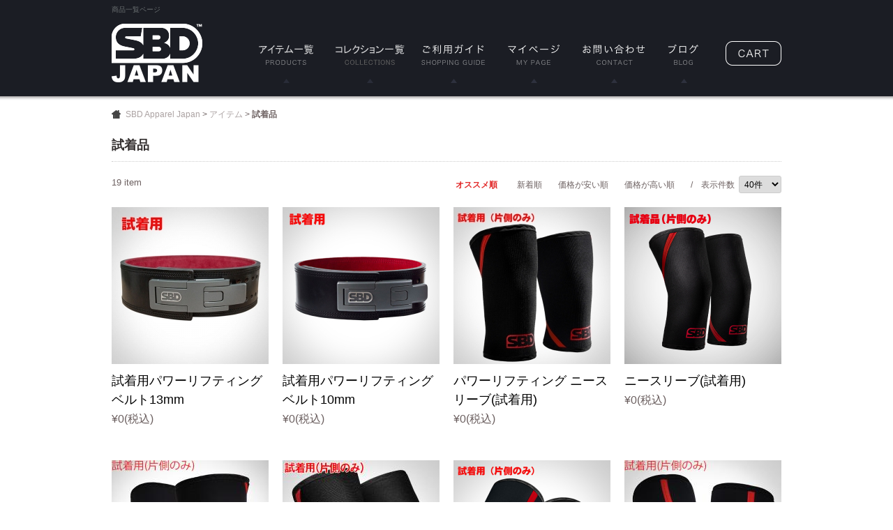

--- FILE ---
content_type: text/html; charset=UTF-8
request_url: https://www.sbdapparel.jp/products/list.php?category_id=30
body_size: 8774
content:
<!DOCTYPE html PUBLIC "-//W3C//DTD XHTML 1.0 Transitional//EN" "http://www.w3.org/TR/xhtml1/DTD/xhtml1-transitional.dtd">

<html xmlns="http://www.w3.org/1999/xhtml" lang="ja" xml:lang="ja" class="LC_Page_Products_List">
<head>
<meta name="robots" content="index,follow" />
<meta http-equiv="Content-Type" content="text/html; charset=UTF-8" />
<meta http-equiv="Content-Script-Type" content="text/javascript" />
<meta http-equiv="Content-Style-Type" content="text/css" />
<meta http-equiv="X-UA-Compatible" content="IE=Edge" />
<title>アイテム | 試着品 | SBD Apparel Japan</title>
<meta name="description" content="ニースリーブ、エルボースリーブ、リストラップ、シングレット、パワーベルト、ニーラップなどあります。" />
<meta name="keywords" content="ニースリーブ,エルボースリーブ,リストラップ,シングレット,ニーラップ,パワーベルト,パワーリフティングベルト,パワーリフティングニースリーブ,ウェイトリフティングニースリーブ,Tシャツ,デッドリフトソックス,スポーツソックス,トレーナーソックス,ビーニー," />
<meta name="facebook-domain-verification" content="e4d04c48d77ji4v4e17raj84cnvt5l" />
<meta property="og:title" content="アイテム | 試着品" />
<meta property="og:site_name" content="SBD Apparel Japan" />
<meta property="og:url" content="https://www.sbdapparel.jp/products/list.php?category_id=30" />
<meta property="og:description" content="ニースリーブ、エルボースリーブ、リストラップ、シングレット、パワーベルト、ニーラップなどあります。" />
<meta property="og:type" content="product" />
<meta property="og:image" content="https://www.sbdapparel.jp/user_data/packages/default/img/common/logo.png" />
<link rel="canonical" href="/products/list.php?category_id=30&pageno=1" />
<link rel="stylesheet" href="/user_data/packages/default/css/all.css" type="text/css" media="all" />
<link rel="stylesheet" href="/user_data/packages/default/css/add.css" type="text/css" media="all" />
<link rel="alternate" type="application/rss+xml" title="RSS" href="https://www.sbdapparel.jp/rss/" />
<link rel="shortcut icon" href="/user_data/packages/default/img/common/favicon.ico" />
<link rel="icon" type="image/vnd.microsoft.icon" href="/user_data/packages/default/img/common/favicon.ico" />
<script type="text/javascript" src="/js/css.js"></script>
<script type="text/javascript" src="/js/navi.js"></script>
<script type="text/javascript" src="/js/win_op.js"></script>
<script type="text/javascript" src="/js/site.js"></script>
<script type="text/javascript" src="/js/jquery.min.js"></script>
<script type="text/javascript" src="/js/subnavi.js"></script>
<script type="text/javascript">//<![CDATA[
var productsClassCategories = {"139":{"__unselected":{"__unselected":{"name":"\u9078\u629e\u3057\u3066\u304f\u3060\u3055\u3044","product_class_id":"5121","product_type":"1"}},"98":{"#":{"classcategory_id2":"","name":"\u9078\u629e\u3057\u3066\u304f\u3060\u3055\u3044"},"#0":{"classcategory_id2":"0","name":" (\u54c1\u5207\u308c\u4e2d)","stock_find":false,"price01":"","price02":"0","point":"0","product_code":"RENTAL-powerliftingbelt-XS","product_class_id":"5121","product_type":"1","member_flg":"not_login"}},"99":{"#":{"classcategory_id2":"","name":"\u9078\u629e\u3057\u3066\u304f\u3060\u3055\u3044"},"#0":{"classcategory_id2":"0","name":" (\u54c1\u5207\u308c\u4e2d)","stock_find":false,"price01":"","price02":"0","point":"0","product_code":"RENTAL-powerliftingbelt-S","product_class_id":"5120","product_type":"1","member_flg":"not_login"}},"100":{"#":{"classcategory_id2":"","name":"\u9078\u629e\u3057\u3066\u304f\u3060\u3055\u3044"},"#0":{"classcategory_id2":"0","name":"","stock_find":true,"price01":"","price02":"0","point":"0","product_code":"RENTAL-powerliftingbelt-M","product_class_id":"5119","product_type":"1","member_flg":"not_login"}},"101":{"#":{"classcategory_id2":"","name":"\u9078\u629e\u3057\u3066\u304f\u3060\u3055\u3044"},"#0":{"classcategory_id2":"0","name":" (\u54c1\u5207\u308c\u4e2d)","stock_find":false,"price01":"","price02":"0","point":"0","product_code":"RENTAL-powerliftingbelt-L","product_class_id":"5118","product_type":"1","member_flg":"not_login"}},"102":{"#":{"classcategory_id2":"","name":"\u9078\u629e\u3057\u3066\u304f\u3060\u3055\u3044"},"#0":{"classcategory_id2":"0","name":"","stock_find":true,"price01":"","price02":"0","point":"0","product_code":"RENTAL-powerliftingbelt-XL","product_class_id":"5117","product_type":"1","member_flg":"not_login"}},"103":{"#":{"classcategory_id2":"","name":"\u9078\u629e\u3057\u3066\u304f\u3060\u3055\u3044"},"#0":{"classcategory_id2":"0","name":"","stock_find":true,"price01":"","price02":"0","point":"0","product_code":"RENTAL-powerliftingbelt-2XL","product_class_id":"5116","product_type":"1","member_flg":"not_login"}}},"224":{"__unselected":{"__unselected":{"name":"\u9078\u629e\u3057\u3066\u304f\u3060\u3055\u3044","product_class_id":"6084","product_type":"1"}},"98":{"#":{"classcategory_id2":"","name":"\u9078\u629e\u3057\u3066\u304f\u3060\u3055\u3044"},"#0":{"classcategory_id2":"0","name":"","stock_find":true,"price01":"","price02":"0","point":"0","product_code":"RENTAL-powerliftingb10mm-XS","product_class_id":"6084","product_type":"1","member_flg":"not_login"}},"99":{"#":{"classcategory_id2":"","name":"\u9078\u629e\u3057\u3066\u304f\u3060\u3055\u3044"},"#0":{"classcategory_id2":"0","name":"","stock_find":true,"price01":"","price02":"0","point":"0","product_code":"RENTAL-powerliftingb10mm-S","product_class_id":"6083","product_type":"1","member_flg":"not_login"}},"100":{"#":{"classcategory_id2":"","name":"\u9078\u629e\u3057\u3066\u304f\u3060\u3055\u3044"},"#0":{"classcategory_id2":"0","name":"","stock_find":true,"price01":"","price02":"0","point":"0","product_code":"RENTAL-powerliftingb10mm-M","product_class_id":"6082","product_type":"1","member_flg":"not_login"}},"101":{"#":{"classcategory_id2":"","name":"\u9078\u629e\u3057\u3066\u304f\u3060\u3055\u3044"},"#0":{"classcategory_id2":"0","name":"","stock_find":true,"price01":"","price02":"0","point":"0","product_code":"RENTAL-powerliftingb10mm-L","product_class_id":"6081","product_type":"1","member_flg":"not_login"}},"102":{"#":{"classcategory_id2":"","name":"\u9078\u629e\u3057\u3066\u304f\u3060\u3055\u3044"},"#0":{"classcategory_id2":"0","name":"","stock_find":true,"price01":"","price02":"0","point":"0","product_code":"RENTAL-powerliftingb10mm-XL","product_class_id":"6080","product_type":"1","member_flg":"not_login"}},"103":{"#":{"classcategory_id2":"","name":"\u9078\u629e\u3057\u3066\u304f\u3060\u3055\u3044"},"#0":{"classcategory_id2":"0","name":"","stock_find":true,"price01":"","price02":"0","point":"0","product_code":"RENTAL-powerliftingb10mm-2XL","product_class_id":"6079","product_type":"1","member_flg":"not_login"}}},"199":{"__unselected":{"__unselected":{"name":"\u9078\u629e\u3057\u3066\u304f\u3060\u3055\u3044","product_class_id":"5772","product_type":"1"}},"10":{"#":{"classcategory_id2":"","name":"\u9078\u629e\u3057\u3066\u304f\u3060\u3055\u3044"},"#0":{"classcategory_id2":"0","name":"","stock_find":true,"price01":"","price02":"0","point":"0","product_code":"RENTAL-powerlifting-kXS","product_class_id":"5772","product_type":"1","member_flg":"not_login"}},"11":{"#":{"classcategory_id2":"","name":"\u9078\u629e\u3057\u3066\u304f\u3060\u3055\u3044"},"#0":{"classcategory_id2":"0","name":"","stock_find":true,"price01":"","price02":"0","point":"0","product_code":"RENTAL-powerlifting-kS","product_class_id":"5771","product_type":"1","member_flg":"not_login"}},"12":{"#":{"classcategory_id2":"","name":"\u9078\u629e\u3057\u3066\u304f\u3060\u3055\u3044"},"#0":{"classcategory_id2":"0","name":"","stock_find":true,"price01":"","price02":"0","point":"0","product_code":"RENTAL-powerlifting-kM","product_class_id":"5770","product_type":"1","member_flg":"not_login"}},"13":{"#":{"classcategory_id2":"","name":"\u9078\u629e\u3057\u3066\u304f\u3060\u3055\u3044"},"#0":{"classcategory_id2":"0","name":"","stock_find":true,"price01":"","price02":"0","point":"0","product_code":"RENTAL-powerlifting-kL","product_class_id":"5769","product_type":"1","member_flg":"not_login"}},"14":{"#":{"classcategory_id2":"","name":"\u9078\u629e\u3057\u3066\u304f\u3060\u3055\u3044"},"#0":{"classcategory_id2":"0","name":"","stock_find":true,"price01":"","price02":"0","point":"0","product_code":"RENTAL-powerlifting-kXL","product_class_id":"5768","product_type":"1","member_flg":"not_login"}},"15":{"#":{"classcategory_id2":"","name":"\u9078\u629e\u3057\u3066\u304f\u3060\u3055\u3044"},"#0":{"classcategory_id2":"0","name":"","stock_find":true,"price01":"","price02":"0","point":"0","product_code":"RENTAL-powerlifting-k2XL","product_class_id":"5767","product_type":"1","member_flg":"not_login"}},"16":{"#":{"classcategory_id2":"","name":"\u9078\u629e\u3057\u3066\u304f\u3060\u3055\u3044"},"#0":{"classcategory_id2":"0","name":"","stock_find":true,"price01":"","price02":"0","point":"0","product_code":"RENTAL-powerlifting-k3XL","product_class_id":"5766","product_type":"1","member_flg":"not_login"}},"17":{"#":{"classcategory_id2":"","name":"\u9078\u629e\u3057\u3066\u304f\u3060\u3055\u3044"},"#0":{"classcategory_id2":"0","name":"","stock_find":true,"price01":"","price02":"0","point":"0","product_code":"RENTAL-powerlifting-k4XL","product_class_id":"5765","product_type":"1","member_flg":"not_login"}}},"234":{"__unselected":{"__unselected":{"name":"\u9078\u629e\u3057\u3066\u304f\u3060\u3055\u3044","product_class_id":"6216","product_type":"1"}},"10":{"#":{"classcategory_id2":"","name":"\u9078\u629e\u3057\u3066\u304f\u3060\u3055\u3044"},"#0":{"classcategory_id2":"0","name":"","stock_find":true,"price01":"","price02":"0","point":"0","product_code":"RENTAL-7mm-kneesleeves-XS","product_class_id":"6216","product_type":"1","member_flg":"not_login"}},"11":{"#":{"classcategory_id2":"","name":"\u9078\u629e\u3057\u3066\u304f\u3060\u3055\u3044"},"#0":{"classcategory_id2":"0","name":"","stock_find":true,"price01":"","price02":"0","point":"0","product_code":"RENTAL-7mm-kneesleeves-S","product_class_id":"6217","product_type":"1","member_flg":"not_login"}},"12":{"#":{"classcategory_id2":"","name":"\u9078\u629e\u3057\u3066\u304f\u3060\u3055\u3044"},"#0":{"classcategory_id2":"0","name":"","stock_find":true,"price01":"","price02":"0","point":"0","product_code":"RENTAL-7mm-kneesleeves-M","product_class_id":"6218","product_type":"1","member_flg":"not_login"}},"13":{"#":{"classcategory_id2":"","name":"\u9078\u629e\u3057\u3066\u304f\u3060\u3055\u3044"},"#0":{"classcategory_id2":"0","name":"","stock_find":true,"price01":"","price02":"0","point":"0","product_code":"RENTAL-7mm-kneesleeves-L","product_class_id":"6219","product_type":"1","member_flg":"not_login"}},"14":{"#":{"classcategory_id2":"","name":"\u9078\u629e\u3057\u3066\u304f\u3060\u3055\u3044"},"#0":{"classcategory_id2":"0","name":"","stock_find":true,"price01":"","price02":"0","point":"0","product_code":"RENTAL-7mm-kneesleeves-XL","product_class_id":"6220","product_type":"1","member_flg":"not_login"}},"15":{"#":{"classcategory_id2":"","name":"\u9078\u629e\u3057\u3066\u304f\u3060\u3055\u3044"},"#0":{"classcategory_id2":"0","name":"","stock_find":true,"price01":"","price02":"0","point":"0","product_code":"RENTAL-7mm-kneesleeves-2XL","product_class_id":"6221","product_type":"1","member_flg":"not_login"}},"16":{"#":{"classcategory_id2":"","name":"\u9078\u629e\u3057\u3066\u304f\u3060\u3055\u3044"},"#0":{"classcategory_id2":"0","name":"","stock_find":true,"price01":"","price02":"0","point":"0","product_code":"RENTAL-7mm-kneesleeves-3XL","product_class_id":"6222","product_type":"1","member_flg":"not_login"}}},"18":{"__unselected":{"__unselected":{"name":"\u9078\u629e\u3057\u3066\u304f\u3060\u3055\u3044","product_class_id":"146","product_type":"1"}},"10":{"#":{"classcategory_id2":"","name":"\u9078\u629e\u3057\u3066\u304f\u3060\u3055\u3044"},"#0":{"classcategory_id2":"0","name":"","stock_find":true,"price01":"","price02":"0","point":"0","product_code":"2D-4DQJ-L4PQ","product_class_id":"146","product_type":"1","member_flg":"not_login"}},"11":{"#":{"classcategory_id2":"","name":"\u9078\u629e\u3057\u3066\u304f\u3060\u3055\u3044"},"#0":{"classcategory_id2":"0","name":"","stock_find":true,"price01":"","price02":"0","point":"0","product_code":"54-QHSC-U6XS","product_class_id":"145","product_type":"1","member_flg":"not_login"}},"12":{"#":{"classcategory_id2":"","name":"\u9078\u629e\u3057\u3066\u304f\u3060\u3055\u3044"},"#0":{"classcategory_id2":"0","name":"","stock_find":true,"price01":"","price02":"0","point":"0","product_code":"HJ-I00B-GYY4","product_class_id":"144","product_type":"1","member_flg":"not_login"}},"13":{"#":{"classcategory_id2":"","name":"\u9078\u629e\u3057\u3066\u304f\u3060\u3055\u3044"},"#0":{"classcategory_id2":"0","name":"","stock_find":true,"price01":"","price02":"0","point":"0","product_code":"R6-NE6J-UOQD","product_class_id":"143","product_type":"1","member_flg":"not_login"}},"14":{"#":{"classcategory_id2":"","name":"\u9078\u629e\u3057\u3066\u304f\u3060\u3055\u3044"},"#0":{"classcategory_id2":"0","name":"","stock_find":true,"price01":"","price02":"0","point":"0","product_code":"QI-ZV63-1F6C","product_class_id":"142","product_type":"1","member_flg":"not_login"}},"15":{"#":{"classcategory_id2":"","name":"\u9078\u629e\u3057\u3066\u304f\u3060\u3055\u3044"},"#0":{"classcategory_id2":"0","name":"","stock_find":true,"price01":"","price02":"0","point":"0","product_code":"SK-YG7F-H7UE","product_class_id":"141","product_type":"1","member_flg":"not_login"}},"16":{"#":{"classcategory_id2":"","name":"\u9078\u629e\u3057\u3066\u304f\u3060\u3055\u3044"},"#0":{"classcategory_id2":"0","name":"","stock_find":true,"price01":"","price02":"0","point":"0","product_code":"0F-S796-SINY","product_class_id":"1913","product_type":"1","member_flg":"not_login"}},"17":{"#":{"classcategory_id2":"","name":"\u9078\u629e\u3057\u3066\u304f\u3060\u3055\u3044"},"#0":{"classcategory_id2":"0","name":"","stock_find":true,"price01":"","price02":"0","point":"0","product_code":"rentalK4XL","product_class_id":"3161","product_type":"1","member_flg":"not_login"}}},"95":{"__unselected":{"__unselected":{"name":"\u9078\u629e\u3057\u3066\u304f\u3060\u3055\u3044","product_class_id":"4590","product_type":"1"}},"1013":{"#":{"classcategory_id2":"","name":"\u9078\u629e\u3057\u3066\u304f\u3060\u3055\u3044"},"#0":{"classcategory_id2":"0","name":"","stock_find":true,"price01":"","price02":"0","point":"0","product_code":"RENTAL-weightlifting-knee-XS","product_class_id":"4590","product_type":"1","member_flg":"not_login"}},"1014":{"#":{"classcategory_id2":"","name":"\u9078\u629e\u3057\u3066\u304f\u3060\u3055\u3044"},"#0":{"classcategory_id2":"0","name":"","stock_find":true,"price01":"","price02":"0","point":"0","product_code":"RENTAL-weightlifting-knee-S","product_class_id":"4589","product_type":"1","member_flg":"not_login"}},"1015":{"#":{"classcategory_id2":"","name":"\u9078\u629e\u3057\u3066\u304f\u3060\u3055\u3044"},"#0":{"classcategory_id2":"0","name":"","stock_find":true,"price01":"","price02":"0","point":"0","product_code":"RENTAL-weightlifting-knee-M","product_class_id":"4588","product_type":"1","member_flg":"not_login"}},"1016":{"#":{"classcategory_id2":"","name":"\u9078\u629e\u3057\u3066\u304f\u3060\u3055\u3044"},"#0":{"classcategory_id2":"0","name":"","stock_find":true,"price01":"","price02":"0","point":"0","product_code":"RENTAL-weightlifting-knee-L","product_class_id":"4587","product_type":"1","member_flg":"not_login"}},"1017":{"#":{"classcategory_id2":"","name":"\u9078\u629e\u3057\u3066\u304f\u3060\u3055\u3044"},"#0":{"classcategory_id2":"0","name":"","stock_find":true,"price01":"","price02":"0","point":"0","product_code":"RENTAL-weightlifting-knee-XL","product_class_id":"4586","product_type":"1","member_flg":"not_login"}},"1018":{"#":{"classcategory_id2":"","name":"\u9078\u629e\u3057\u3066\u304f\u3060\u3055\u3044"},"#0":{"classcategory_id2":"0","name":"","stock_find":true,"price01":"","price02":"0","point":"0","product_code":"RENTAL-weightlifting-knee-2XL","product_class_id":"4585","product_type":"1","member_flg":"not_login"}},"1019":{"#":{"classcategory_id2":"","name":"\u9078\u629e\u3057\u3066\u304f\u3060\u3055\u3044"},"#0":{"classcategory_id2":"0","name":"","stock_find":true,"price01":"","price02":"0","point":"0","product_code":"RENTAL-weightlifting-knee-3XL","product_class_id":"4901","product_type":"1","member_flg":"not_login"}}},"238":{"__unselected":{"__unselected":{"name":"\u9078\u629e\u3057\u3066\u304f\u3060\u3055\u3044","product_class_id":"6278","product_type":"1"}},"1062":{"#":{"classcategory_id2":"","name":"\u9078\u629e\u3057\u3066\u304f\u3060\u3055\u3044"},"#0":{"classcategory_id2":"0","name":"","stock_find":true,"price01":"","price02":"0","point":"0","product_code":"RENTAL-elbowsleeves-XS","product_class_id":"6278","product_type":"1","member_flg":"not_login"}},"1063":{"#":{"classcategory_id2":"","name":"\u9078\u629e\u3057\u3066\u304f\u3060\u3055\u3044"},"#0":{"classcategory_id2":"0","name":"","stock_find":true,"price01":"","price02":"0","point":"0","product_code":"RENTAL-elbowsleeves-S","product_class_id":"6279","product_type":"1","member_flg":"not_login"}},"1061":{"#":{"classcategory_id2":"","name":"\u9078\u629e\u3057\u3066\u304f\u3060\u3055\u3044"},"#0":{"classcategory_id2":"0","name":"","stock_find":true,"price01":"","price02":"0","point":"0","product_code":"RENTAL-elbowsleeves-M","product_class_id":"6280","product_type":"1","member_flg":"not_login"}},"1060":{"#":{"classcategory_id2":"","name":"\u9078\u629e\u3057\u3066\u304f\u3060\u3055\u3044"},"#0":{"classcategory_id2":"0","name":"","stock_find":true,"price01":"","price02":"0","point":"0","product_code":"RENTAL-elbowsleeves-L","product_class_id":"6281","product_type":"1","member_flg":"not_login"}},"1064":{"#":{"classcategory_id2":"","name":"\u9078\u629e\u3057\u3066\u304f\u3060\u3055\u3044"},"#0":{"classcategory_id2":"0","name":"","stock_find":true,"price01":"","price02":"0","point":"0","product_code":"RENTAL-elbowsleeves-XL","product_class_id":"6282","product_type":"1","member_flg":"not_login"}},"1065":{"#":{"classcategory_id2":"","name":"\u9078\u629e\u3057\u3066\u304f\u3060\u3055\u3044"},"#0":{"classcategory_id2":"0","name":" (\u54c1\u5207\u308c\u4e2d)","stock_find":false,"price01":"","price02":"0","point":"0","product_code":"RENTAL-elbowsleeves-2XL","product_class_id":"6283","product_type":"1","member_flg":"not_login"}}},"19":{"__unselected":{"__unselected":{"name":"\u9078\u629e\u3057\u3066\u304f\u3060\u3055\u3044","product_class_id":"2317","product_type":"1"}},"472":{"#":{"classcategory_id2":"","name":"\u9078\u629e\u3057\u3066\u304f\u3060\u3055\u3044"},"#0":{"classcategory_id2":"0","name":"","stock_find":true,"price01":"","price02":"0","point":"0","product_code":"TL-3IG4-HA4E","product_class_id":"2317","product_type":"1","member_flg":"not_login"}},"473":{"#":{"classcategory_id2":"","name":"\u9078\u629e\u3057\u3066\u304f\u3060\u3055\u3044"},"#0":{"classcategory_id2":"0","name":"","stock_find":true,"price01":"","price02":"0","point":"0","product_code":"IX-T217-3I25","product_class_id":"2318","product_type":"1","member_flg":"not_login"}},"471":{"#":{"classcategory_id2":"","name":"\u9078\u629e\u3057\u3066\u304f\u3060\u3055\u3044"},"#0":{"classcategory_id2":"0","name":"","stock_find":true,"price01":"","price02":"0","point":"0","product_code":"KZ-RN2J-JAQ7","product_class_id":"2319","product_type":"1","member_flg":"not_login"}},"470":{"#":{"classcategory_id2":"","name":"\u9078\u629e\u3057\u3066\u304f\u3060\u3055\u3044"},"#0":{"classcategory_id2":"0","name":"","stock_find":true,"price01":"","price02":"0","point":"0","product_code":"9Y-B6VF-J1TX","product_class_id":"2320","product_type":"1","member_flg":"not_login"}},"469":{"#":{"classcategory_id2":"","name":"\u9078\u629e\u3057\u3066\u304f\u3060\u3055\u3044"},"#0":{"classcategory_id2":"0","name":"","stock_find":true,"price01":"","price02":"0","point":"0","product_code":"AN-YPVV-CBDX","product_class_id":"2321","product_type":"1","member_flg":"not_login"}},"474":{"#":{"classcategory_id2":"","name":"\u9078\u629e\u3057\u3066\u304f\u3060\u3055\u3044"},"#0":{"classcategory_id2":"0","name":"","stock_find":true,"price01":"","price02":"0","point":"0","product_code":"54-QHSB-U6XS","product_class_id":"2322","product_type":"1","member_flg":"not_login"}}},"258":{"__unselected":{"__unselected":{"name":"\u9078\u629e\u3057\u3066\u304f\u3060\u3055\u3044","product_class_id":"6493","product_type":"1"}},"1119":{"#":{"classcategory_id2":"","name":"\u9078\u629e\u3057\u3066\u304f\u3060\u3055\u3044"},"#0":{"classcategory_id2":"0","name":"","stock_find":true,"price01":"","price02":"0","point":"0","product_code":"RENTAL-2024flex-S","product_class_id":"6493","product_type":"1","member_flg":"not_login"}},"1120":{"#":{"classcategory_id2":"","name":"\u9078\u629e\u3057\u3066\u304f\u3060\u3055\u3044"},"#0":{"classcategory_id2":"0","name":"","stock_find":true,"price01":"","price02":"0","point":"0","product_code":"RENTAL-2024flex-M","product_class_id":"6494","product_type":"1","member_flg":"not_login"}},"1121":{"#":{"classcategory_id2":"","name":"\u9078\u629e\u3057\u3066\u304f\u3060\u3055\u3044"},"#0":{"classcategory_id2":"0","name":"","stock_find":true,"price01":"","price02":"0","point":"0","product_code":"RENTAL-2024flex-L","product_class_id":"6495","product_type":"1","member_flg":"not_login"}}},"259":{"__unselected":{"__unselected":{"name":"\u9078\u629e\u3057\u3066\u304f\u3060\u3055\u3044","product_class_id":"6497","product_type":"1"}},"1119":{"#":{"classcategory_id2":"","name":"\u9078\u629e\u3057\u3066\u304f\u3060\u3055\u3044"},"#0":{"classcategory_id2":"0","name":"","stock_find":true,"price01":"","price02":"0","point":"0","product_code":"RENTAL-2024stiff-S","product_class_id":"6497","product_type":"1","member_flg":"not_login"}},"1120":{"#":{"classcategory_id2":"","name":"\u9078\u629e\u3057\u3066\u304f\u3060\u3055\u3044"},"#0":{"classcategory_id2":"0","name":"","stock_find":true,"price01":"","price02":"0","point":"0","product_code":"RENTAL-2024stiff-M","product_class_id":"6498","product_type":"1","member_flg":"not_login"}},"1121":{"#":{"classcategory_id2":"","name":"\u9078\u629e\u3057\u3066\u304f\u3060\u3055\u3044"},"#0":{"classcategory_id2":"0","name":"","stock_find":true,"price01":"","price02":"0","point":"0","product_code":"RENTAL-2024stiff-L","product_class_id":"6499","product_type":"1","member_flg":"not_login"}}},"161":{"__unselected":{"__unselected":{"name":"\u9078\u629e\u3057\u3066\u304f\u3060\u3055\u3044","product_class_id":"5290","product_type":"1"}},"47":{"#":{"classcategory_id2":"","name":"\u9078\u629e\u3057\u3066\u304f\u3060\u3055\u3044"},"#0":{"classcategory_id2":"0","name":"","stock_find":true,"price01":"","price02":"0","point":"0","product_code":"RENTAL-flex-L","product_class_id":"5290","product_type":"1","member_flg":"not_login"}}},"162":{"__unselected":{"__unselected":{"name":"\u9078\u629e\u3057\u3066\u304f\u3060\u3055\u3044","product_class_id":"5296","product_type":"1"}},"48":{"#":{"classcategory_id2":"","name":"\u9078\u629e\u3057\u3066\u304f\u3060\u3055\u3044"},"#0":{"classcategory_id2":"0","name":"","stock_find":true,"price01":"","price02":"0","point":"0","product_code":"RENTAL-stiff-S","product_class_id":"5296","product_type":"1","member_flg":"not_login"}},"49":{"#":{"classcategory_id2":"","name":"\u9078\u629e\u3057\u3066\u304f\u3060\u3055\u3044"},"#0":{"classcategory_id2":"0","name":"","stock_find":true,"price01":"","price02":"0","point":"0","product_code":"RENTAL-stiff-M","product_class_id":"5295","product_type":"1","member_flg":"not_login"}},"50":{"#":{"classcategory_id2":"","name":"\u9078\u629e\u3057\u3066\u304f\u3060\u3055\u3044"},"#0":{"classcategory_id2":"0","name":"","stock_find":true,"price01":"","price02":"0","point":"0","product_code":"RENTAL-stiff-L","product_class_id":"5294","product_type":"1","member_flg":"not_login"}}},"225":{"__unselected":{"__unselected":{"name":"\u9078\u629e\u3057\u3066\u304f\u3060\u3055\u3044","product_class_id":"6085","product_type":"1"}},"__unselected2":{"#":{"classcategory_id2":"","name":"\u9078\u629e\u3057\u3066\u304f\u3060\u3055\u3044"},"#0":{"classcategory_id2":"0","name":"","stock_find":true,"price01":"","price02":"0","point":"0","product_code":"RENTAL-liftingstraps","product_class_id":"6085","product_type":"1","member_flg":"not_login"}}},"226":{"__unselected":{"__unselected":{"name":"\u9078\u629e\u3057\u3066\u304f\u3060\u3055\u3044","product_class_id":"6087","product_type":"1"}},"1067":{"#":{"classcategory_id2":"","name":"\u9078\u629e\u3057\u3066\u304f\u3060\u3055\u3044"},"#0":{"classcategory_id2":"0","name":"","stock_find":true,"price01":"","price02":"0","point":"0","product_code":"RENTAL-liftingstraps-figure8S","product_class_id":"6087","product_type":"1","member_flg":"not_login"}},"1068":{"#":{"classcategory_id2":"","name":"\u9078\u629e\u3057\u3066\u304f\u3060\u3055\u3044"},"#0":{"classcategory_id2":"0","name":"","stock_find":true,"price01":"","price02":"0","point":"0","product_code":"RENTAL-liftingstraps-figure8M","product_class_id":"6088","product_type":"1","member_flg":"not_login"}},"1069":{"#":{"classcategory_id2":"","name":"\u9078\u629e\u3057\u3066\u304f\u3060\u3055\u3044"},"#0":{"classcategory_id2":"0","name":"","stock_find":true,"price01":"","price02":"0","point":"0","product_code":"RENTAL-liftingstraps-figure8L","product_class_id":"6089","product_type":"1","member_flg":"not_login"}}},"94":{"__unselected":{"__unselected":{"name":"\u9078\u629e\u3057\u3066\u304f\u3060\u3055\u3044","product_class_id":"4569","product_type":"1"}},"819":{"#":{"classcategory_id2":"","name":"\u9078\u629e\u3057\u3066\u304f\u3060\u3055\u3044"},"#0":{"classcategory_id2":"0","name":"","stock_find":true,"price01":"","price02":"0","point":"0","product_code":"RENTAL-2020-singlet-men-XS","product_class_id":"4569","product_type":"1","member_flg":"not_login"}},"820":{"#":{"classcategory_id2":"","name":"\u9078\u629e\u3057\u3066\u304f\u3060\u3055\u3044"},"#0":{"classcategory_id2":"0","name":"","stock_find":true,"price01":"","price02":"0","point":"0","product_code":"RENTAL-2020-singlet-men-S","product_class_id":"4568","product_type":"1","member_flg":"not_login"}},"821":{"#":{"classcategory_id2":"","name":"\u9078\u629e\u3057\u3066\u304f\u3060\u3055\u3044"},"#0":{"classcategory_id2":"0","name":"","stock_find":true,"price01":"","price02":"0","point":"0","product_code":"RENTAL-2020-singlet-men-M","product_class_id":"4567","product_type":"1","member_flg":"not_login"}},"822":{"#":{"classcategory_id2":"","name":"\u9078\u629e\u3057\u3066\u304f\u3060\u3055\u3044"},"#0":{"classcategory_id2":"0","name":"","stock_find":true,"price01":"","price02":"0","point":"0","product_code":"RENTAL-2020-singlet-men-L","product_class_id":"4566","product_type":"1","member_flg":"not_login"}},"823":{"#":{"classcategory_id2":"","name":"\u9078\u629e\u3057\u3066\u304f\u3060\u3055\u3044"},"#0":{"classcategory_id2":"0","name":"","stock_find":true,"price01":"","price02":"0","point":"0","product_code":"RENTAL-2020-singlet-men-XL","product_class_id":"4565","product_type":"1","member_flg":"not_login"}},"824":{"#":{"classcategory_id2":"","name":"\u9078\u629e\u3057\u3066\u304f\u3060\u3055\u3044"},"#0":{"classcategory_id2":"0","name":"","stock_find":true,"price01":"","price02":"0","point":"0","product_code":"RENTAL-2020-singlet-men-2XL","product_class_id":"4564","product_type":"1","member_flg":"not_login"}},"825":{"#":{"classcategory_id2":"","name":"\u9078\u629e\u3057\u3066\u304f\u3060\u3055\u3044"},"#0":{"classcategory_id2":"0","name":"","stock_find":true,"price01":"","price02":"0","point":"0","product_code":"RENTAL-2020-singlet-men-3XL","product_class_id":"5110","product_type":"1","member_flg":"not_login"}},"812":{"#":{"classcategory_id2":"","name":"\u9078\u629e\u3057\u3066\u304f\u3060\u3055\u3044"},"#0":{"classcategory_id2":"0","name":"","stock_find":true,"price01":"","price02":"0","point":"0","product_code":"RENTAL-2020-singlet-women-XS","product_class_id":"4576","product_type":"1","member_flg":"not_login"}},"813":{"#":{"classcategory_id2":"","name":"\u9078\u629e\u3057\u3066\u304f\u3060\u3055\u3044"},"#0":{"classcategory_id2":"0","name":" (\u54c1\u5207\u308c\u4e2d)","stock_find":false,"price01":"","price02":"0","point":"0","product_code":"RENTAL-2020-singlet-women-S","product_class_id":"4575","product_type":"1","member_flg":"not_login"}},"814":{"#":{"classcategory_id2":"","name":"\u9078\u629e\u3057\u3066\u304f\u3060\u3055\u3044"},"#0":{"classcategory_id2":"0","name":"","stock_find":true,"price01":"","price02":"0","point":"0","product_code":"RENTAL-2020-singlet-women-M","product_class_id":"4574","product_type":"1","member_flg":"not_login"}},"815":{"#":{"classcategory_id2":"","name":"\u9078\u629e\u3057\u3066\u304f\u3060\u3055\u3044"},"#0":{"classcategory_id2":"0","name":"","stock_find":true,"price01":"","price02":"0","point":"0","product_code":"RENTAL-2020-singlet-women-L","product_class_id":"4573","product_type":"1","member_flg":"not_login"}},"816":{"#":{"classcategory_id2":"","name":"\u9078\u629e\u3057\u3066\u304f\u3060\u3055\u3044"},"#0":{"classcategory_id2":"0","name":"","stock_find":true,"price01":"","price02":"0","point":"0","product_code":"RENTAL-2020-singlet-women-XL","product_class_id":"4572","product_type":"1","member_flg":"not_login"}},"817":{"#":{"classcategory_id2":"","name":"\u9078\u629e\u3057\u3066\u304f\u3060\u3055\u3044"},"#0":{"classcategory_id2":"0","name":"","stock_find":true,"price01":"","price02":"0","point":"0","product_code":"RENTAL-2020-singlet-women-2XL","product_class_id":"4571","product_type":"1","member_flg":"not_login"}}},"236":{"__unselected":{"__unselected":{"name":"\u9078\u629e\u3057\u3066\u304f\u3060\u3055\u3044","product_class_id":"7389","product_type":"1"}},"1035":{"#":{"classcategory_id2":"","name":"\u9078\u629e\u3057\u3066\u304f\u3060\u3055\u3044"},"#0":{"classcategory_id2":"0","name":" (\u54c1\u5207\u308c\u4e2d)","stock_find":false,"price01":"","price02":"0","point":"0","product_code":"RENTAL-pl-singlet-full-l-m-XS","product_class_id":"7389","product_type":"1","member_flg":"not_login"}},"1036":{"#":{"classcategory_id2":"","name":"\u9078\u629e\u3057\u3066\u304f\u3060\u3055\u3044"},"#0":{"classcategory_id2":"0","name":"","stock_find":true,"price01":"","price02":"0","point":"0","product_code":"RENTAL-pl-singlet-full-m-S","product_class_id":"6244","product_type":"1","member_flg":"not_login"}},"1042":{"#":{"classcategory_id2":"","name":"\u9078\u629e\u3057\u3066\u304f\u3060\u3055\u3044"},"#0":{"classcategory_id2":"0","name":" (\u54c1\u5207\u308c\u4e2d)","stock_find":false,"price01":"","price02":"0","point":"0","product_code":"RENTAL-pl-singlet-full-m-M","product_class_id":"6245","product_type":"1","member_flg":"not_login"}},"1040":{"#":{"classcategory_id2":"","name":"\u9078\u629e\u3057\u3066\u304f\u3060\u3055\u3044"},"#0":{"classcategory_id2":"0","name":"","stock_find":true,"price01":"","price02":"0","point":"0","product_code":"RENTAL-pl-singlet-full-m-L","product_class_id":"6246","product_type":"1","member_flg":"not_login"}},"1041":{"#":{"classcategory_id2":"","name":"\u9078\u629e\u3057\u3066\u304f\u3060\u3055\u3044"},"#0":{"classcategory_id2":"0","name":"","stock_find":true,"price01":"","price02":"0","point":"0","product_code":"RENTAL-pl-singlet-full-m-XL","product_class_id":"6247","product_type":"1","member_flg":"not_login"}},"1028":{"#":{"classcategory_id2":"","name":"\u9078\u629e\u3057\u3066\u304f\u3060\u3055\u3044"},"#0":{"classcategory_id2":"0","name":"","stock_find":true,"price01":"","price02":"0","point":"0","product_code":"RENTAL-pl-singlet-full-w-S","product_class_id":"6253","product_type":"1","member_flg":"not_login"}},"1030":{"#":{"classcategory_id2":"","name":"\u9078\u629e\u3057\u3066\u304f\u3060\u3055\u3044"},"#0":{"classcategory_id2":"0","name":"","stock_find":true,"price01":"","price02":"0","point":"0","product_code":"RENTAL-pl-singlet-full-w-M","product_class_id":"6254","product_type":"1","member_flg":"not_login"}},"1031":{"#":{"classcategory_id2":"","name":"\u9078\u629e\u3057\u3066\u304f\u3060\u3055\u3044"},"#0":{"classcategory_id2":"0","name":"","stock_find":true,"price01":"","price02":"0","point":"0","product_code":"RENTAL-pl-singlet-full-w-L","product_class_id":"6255","product_type":"1","member_flg":"not_login"}}},"201":{"__unselected":{"__unselected":{"name":"\u9078\u629e\u3057\u3066\u304f\u3060\u3055\u3044","product_class_id":"5812","product_type":"1"}},"82":{"#":{"classcategory_id2":"","name":"\u9078\u629e\u3057\u3066\u304f\u3060\u3055\u3044"},"#0":{"classcategory_id2":"0","name":"","stock_find":true,"price01":"","price02":"0","point":"0","product_code":"RENTAL-kwrap-red-training200","product_class_id":"5812","product_type":"1","member_flg":"not_login"}},"83":{"#":{"classcategory_id2":"","name":"\u9078\u629e\u3057\u3066\u304f\u3060\u3055\u3044"},"#0":{"classcategory_id2":"0","name":"","stock_find":true,"price01":"","price02":"0","point":"0","product_code":"RENTAL-kwrap-red-training250","product_class_id":"5813","product_type":"1","member_flg":"not_login"}}},"202":{"__unselected":{"__unselected":{"name":"\u9078\u629e\u3057\u3066\u304f\u3060\u3055\u3044","product_class_id":"5869","product_type":"1"}},"82":{"#":{"classcategory_id2":"","name":"\u9078\u629e\u3057\u3066\u304f\u3060\u3055\u3044"},"#0":{"classcategory_id2":"0","name":"","stock_find":true,"price01":"","price02":"0","point":"0","product_code":"RENTAL-kwrap-black-compe200","product_class_id":"5869","product_type":"1","member_flg":"not_login"}},"83":{"#":{"classcategory_id2":"","name":"\u9078\u629e\u3057\u3066\u304f\u3060\u3055\u3044"},"#0":{"classcategory_id2":"0","name":"","stock_find":true,"price01":"","price02":"0","point":"0","product_code":"RENTAL-kwrap-black-compe250","product_class_id":"5870","product_type":"1","member_flg":"not_login"}}},"203":{"__unselected":{"__unselected":{"name":"\u9078\u629e\u3057\u3066\u304f\u3060\u3055\u3044","product_class_id":"5815","product_type":"1"}},"__unselected2":{"#":{"classcategory_id2":"","name":"\u9078\u629e\u3057\u3066\u304f\u3060\u3055\u3044"},"#0":{"classcategory_id2":"0","name":"","stock_find":true,"price01":"","price02":"0","point":"0","product_code":"RENTAL-beanie-black","product_class_id":"5815","product_type":"1","member_flg":"not_login"}}}};function fnOnLoad(){fnSetClassCategories(document.product_form139);fnSetClassCategories(document.product_form224);fnSetClassCategories(document.product_form199);fnSetClassCategories(document.product_form234);fnSetClassCategories(document.product_form18);fnSetClassCategories(document.product_form95);fnSetClassCategories(document.product_form238);fnSetClassCategories(document.product_form19);fnSetClassCategories(document.product_form258);fnSetClassCategories(document.product_form259);fnSetClassCategories(document.product_form161);fnSetClassCategories(document.product_form162);fnSetClassCategories(document.product_form225);fnSetClassCategories(document.product_form226);fnSetClassCategories(document.product_form94);fnSetClassCategories(document.product_form236);fnSetClassCategories(document.product_form201);fnSetClassCategories(document.product_form202);fnSetClassCategories(document.product_form203);}
$(function(){

fnOnLoad(); 
});
//]]></script>
<link rel='stylesheet' type='text/css' href='/plugin/RssFeedBlock/style_pc.css' />
<!-- Global site tag (gtag.js) - Google Ads: 808313346 -->
<script async src="https://www.googletagmanager.com/gtag/js?id=AW-808313346"></script>
<script>
    window.dataLayer = window.dataLayer || [];
    function gtag(){dataLayer.push(arguments);}
    gtag('js', new Date());

    gtag('config', 'AW-808313346');
</script>

<!-- Event snippet for SBD購入 conversion page -->
<!-- Google Tag Manager -->
<script>(function(w,d,s,l,i){w[l]=w[l]||[];w[l].push({'gtm.start':
new Date().getTime(),event:'gtm.js'});var f=d.getElementsByTagName(s)[0],
j=d.createElement(s),dl=l!='dataLayer'?'&l='+l:'';j.async=true;j.src=
'https://www.googletagmanager.com/gtm.js?id='+i+dl;f.parentNode.insertBefore(j,f);
})(window,document,'script','dataLayer','GTM-MQPSZ9P');</script>
<!-- End Google Tag Manager --><script>
  (function(i,s,o,g,r,a,m){i['GoogleAnalyticsObject']=r;i[r]=i[r]||function(){
  (i[r].q=i[r].q||[]).push(arguments)},i[r].l=1*new Date();a=s.createElement(o),
  m=s.getElementsByTagName(o)[0];a.async=1;a.src=g;m.parentNode.insertBefore(a,m)
  })(window,document,'script','//www.google-analytics.com/analytics.js','ga');

  ga('create', 'UA-62344784-1', 'auto');
  ga('require', 'displayfeatures');
  ga('send', 'pageview');


</script><!-- Twitter universal website tag code -->
<script>
!function(e,t,n,s,u,a){e.twq||(s=e.twq=function(){s.exe?s.exe.apply(s,arguments):s.queue.push(arguments);
},s.version='1.1',s.queue=[],u=t.createElement(n),u.async=!0,u.src='//static.ads-twitter.com/uwt.js',
a=t.getElementsByTagName(n)[0],a.parentNode.insertBefore(u,a))}(window,document,'script');
// Insert Twitter Pixel ID and Standard Event data below
twq('init','o2c9b');
twq('track','PageView');
</script>
<!-- End Twitter universal website tag code --></head>
<!-- ▼BODY部 スタート -->
<body itemscope itemtype="http://schema.org/WebPage">
      <!-- Google Tag Manager (noscript) -->
<noscript><iframe src="https://www.googletagmanager.com/ns.html?id=GTM-MQPSZ9P"
height="0" width="0" style="display:none;visibility:hidden"></iframe></noscript>
<!-- End Google Tag Manager (noscript) -->    
<div class="frame_outer">
  <a name="top" id="top"></a>
      
        <div id="header_wrap">
  <div id="description_wrap"><h1 id="site_description">商品一覧ページ</h1></div>
  <div id="header" class="clearfix">
    <div id="logo_area">
      <div id="logo"><a href="https://www.sbdapparel.jp/">
        <img src="/user_data/packages/default/img/common/logo.png" alt="SBD Apparel Japan/商品一覧ページ" />
      </a></div>
    </div>
                    <ul id="global_navi" class="clearfix main_nav">
        <li class="main_item">
          <a href="https://www.sbdapparel.jp/products/list.php?category_id=3" onmouseover="chgImg('/user_data/packages/default/img/header/navi01_on.png','navi01');" onmouseout="chgImg('/user_data/packages/default/img/header/navi01.png','navi01');"><img src="/user_data/packages/default/img/header/navi01.png" alt="アイテム一覧 PRODUCTS" name="navi01" id="navi01" /></a>
          <ul class="sub_nav">
                                                                                                                                                                                                                                                                                                                                                                                                                      <li><a href="https://www.sbdapparel.jp/products/list.php?category_id=30">試着品</a></li>
                                                        <li><a href="https://www.sbdapparel.jp/products/list.php?category_id=9">ベルト</a></li>
                                                        <li><a href="https://www.sbdapparel.jp/products/list.php?category_id=11">ニースリーブ</a></li>
                                                        <li><a href="https://www.sbdapparel.jp/products/list.php?category_id=12">エルボースリーブ</a></li>
                                                        <li><a href="https://www.sbdapparel.jp/products/list.php?category_id=14">ニーラップ</a></li>
                                                        <li><a href="https://www.sbdapparel.jp/products/list.php?category_id=13">リストラップ</a></li>
                                                        <li><a href="https://www.sbdapparel.jp/products/list.php?category_id=33">リフティングストラップ</a></li>
                                                        <li><a href="https://www.sbdapparel.jp/products/list.php?category_id=15">シングレット</a></li>
                                                        <li><a href="https://www.sbdapparel.jp/products/list.php?category_id=16">Tシャツ</a></li>
                                                        <li><a href="https://www.sbdapparel.jp/products/list.php?category_id=36">タンクトップ</a></li>
                                                        <li><a href="https://www.sbdapparel.jp/products/list.php?category_id=39">クロップトップ</a></li>
                                                        <li><a href="https://www.sbdapparel.jp/products/list.php?category_id=41">フーディー</a></li>
                                                        <li><a href="https://www.sbdapparel.jp/products/list.php?category_id=44">スウェットシャツ</a></li>
                                                        <li><a href="https://www.sbdapparel.jp/products/list.php?category_id=35">ジョガー</a></li>
                                                        <li><a href="https://www.sbdapparel.jp/products/list.php?category_id=42">ショーツ</a></li>
                                                        <li><a href="https://www.sbdapparel.jp/products/list.php?category_id=17">ソックス</a></li>
                                                        <li><a href="https://www.sbdapparel.jp/products/list.php?category_id=18">ヘッドウェア</a></li>
                                                        <li><a href="https://www.sbdapparel.jp/products/list.php?category_id=19">バナー</a></li>
                                                              </ul>
        </li>
        <li class="main_item">
          <a href="https://www.sbdapparel.jp/products/list.php?category_id=3" onmouseover="chgImg('/user_data/packages/default/img/header/navi06_on.png','navi06');" onmouseout="chgImg('/user_data/packages/default/img/header/navi06.png','navi06');"><img src="/user_data/packages/default/img/header/navi06.png" alt="コレクション一覧 PRODUCTS" name="navi06" id="navi06" /></a>
          <ul class="sub_nav">
                                                                    <li><a href="https://www.sbdapparel.jp/products/list.php?category_id=20">Classic(クラシック)</a></li>
                                                        <li><a href="https://www.sbdapparel.jp/products/list.php?category_id=46">Resolve(リゾルブ)</a></li>
                                                        <li><a href="https://www.sbdapparel.jp/products/list.php?category_id=45">Aspire(アスパイア)</a></li>
                                                        <li><a href="https://www.sbdapparel.jp/products/list.php?category_id=40">Forge(フォージ)</a></li>
                                                        <li><a href="https://www.sbdapparel.jp/products/list.php?category_id=37">Reflect(リフレクト)</a></li>
                                                        <li><a href="https://www.sbdapparel.jp/products/list.php?category_id=32">Momentum(モメンタム)</a></li>
                                                        <li><a href="https://www.sbdapparel.jp/products/list.php?category_id=31">Phantom(ファントム)</a></li>
                                                        <li><a href="https://www.sbdapparel.jp/products/list.php?category_id=28">Defy(デファイ)</a></li>
                                                        <li><a href="https://www.sbdapparel.jp/products/list.php?category_id=21">Storm(ストーム)</a></li>
                                                        <li><a href="https://www.sbdapparel.jp/products/list.php?category_id=22">Phoenix(フェニックス)</a></li>
                                                        <li><a href="https://www.sbdapparel.jp/products/list.php?category_id=23">Endure(エンデュア)</a></li>
                                                        <li><a href="https://www.sbdapparel.jp/products/list.php?category_id=24">Eclipse(エクリプス)</a></li>
                                                                                                                                                                                                                                                                                                                                                                                                                                                                                                                                                                            </ul>
        </li>
        <li><a href="https://www.sbdapparel.jp/guide/index.php" onmouseover="chgImg('/user_data/packages/default/img/header/navi02_on.png','navi02');" onmouseout="chgImg('/user_data/packages/default/img/header/navi02.png','navi02');"><img src="/user_data/packages/default/img/header/navi02.png" alt="ご利用ガイド SHOPPING GUIDE" name="navi02" id="navi02" /></a></li>
        <li><a href="https://www.sbdapparel.jp/mypage/login.php" onmouseover="chgImg('/user_data/packages/default/img/header/navi03_on.png','navi03');" onmouseout="chgImg('/user_data/packages/default/img/header/navi03.png','navi03');"><img src="/user_data/packages/default/img/header/navi03.png" alt="マイページ MYPAGE" name="navi03" id="navi03" /></a></li>
        <li><a href="https://www.sbdapparel.jp/contact/index.php" onmouseover="chgImg('/user_data/packages/default/img/header/navi04_on.png','navi04');" onmouseout="chgImg('/user_data/packages/default/img/header/navi04.png','navi04');"><img src="/user_data/packages/default/img/header/navi04.png" alt="お問い合わせ CONTACT" name="navi04" id="navi04" /></a></li>
        <li><a href="https://www.sbdapparel.jp/contents/" target="_blank" onmouseover="chgImg('/user_data/packages/default/img/header/navi05_on.png','navi05');" onmouseout="chgImg('/user_data/packages/default/img/header/navi05.png','navi05');"><img src="/user_data/packages/default/img/header/navi05.png" alt="ブログ BLOG" name="navi05" id="navi05" /></a></li>
      </ul>
                      <div id="header_utility" class="clearfix">
      <div id="headerInternalColumn">
        <div id="header_subnavi">
                                      <!-- ▼【ヘッダー】カート -->
                              <div id="subnavi_right">
  <div class="block_outer">
    <div id="header_cart_area" class="clearfix">
      <div class="block_body">
        <div id="header_cart_btn">
          <a href="/cart/"><img src="/user_data/packages/default/img/header/btn_cart.png" onmouseover="this.src='/user_data/packages/default/img/header/btn_cart_on.png','header_cart'" onmouseout="this.src='/user_data/packages/default/img/header/btn_cart.png','button_cart'" alt="CART" border="0" name="header_cart" id="header_cart" /></a>
        </div>
      </div>
    </div>
  </div>
</div>
                            <!-- ▲【ヘッダー】カート -->
                              </div>
      </div>
    </div>
      </div>
</div>  
  <div id="container" class="clearfix">
            
        <div id="maincolumn_wrapper">

                  
            <div
                  id="one_maincolumn"
                class="main_column"
      >
                  
            <script type="text/javascript" src="/js/products.js"></script>
<script type="text/javascript">//<![CDATA[
  function fnSetClassCategories(form, classcat_id2_selected) {
    var $form = $(form);
    var product_id = $form.find('input[name=product_id]').val();
    var $sele1 = $form.find('select[name=classcategory_id1]');
    var $sele2 = $form.find('select[name=classcategory_id2]');
    setClassCategories($form, product_id, $sele1, $sele2, classcat_id2_selected);
  }
  // 並び順を変更
  function fnChangeOrderby(orderby) {
    fnSetVal('orderby', orderby);
    fnSetVal('pageno', 1);
    fnSubmit();
  }
  // 表示件数を変更
  function fnChangeDispNumber(dispNumber) {
    fnSetVal('disp_number', dispNumber);
    fnSetVal('pageno', 1);
    fnSubmit();
  }
  // カートに入れる
  function fnInCart(productForm) {
    var searchForm = $("#form1");
    var cartForm = $(productForm);
    // 検索条件を引き継ぐ
    var hiddenValues = ['mode','category_id','maker_id','name','orderby','disp_number','pageno','rnd'];
    $.each(hiddenValues, function(){
      // 商品別のフォームに検索条件の値があれば上書き
      if (cartForm.has('input[name='+this+']')) {
        cartForm.find('input[name='+this+']').val(searchForm.find('input[name='+this+']').val());
      }
      // なければ追加
      else {
        cartForm.append($("<input/>").attr("name", this).val(searchForm.find('input[name='+this+']').val()));
      }
    });
    // 商品別のフォームを送信
    cartForm.submit();
  }

  // お問い合わせボタンの対応のため追加 ▼
  function fnItemContact(frm){
    document.forms[frm].action = 'https://www.sbdapparel.jp/contact/index.php';
    document.forms[frm].method = 'post';
    document.forms[frm].submit();
  }
  // お問い合わせボタンの対応のため追加 ▲
  //]]></script>
<div id="undercolumn">
  <div id="undercolumn_list">
    <form name="form1" id="form1" method="get" action="?">
      <input type="hidden" name="transactionid" value="b415ad0e629d38983fdf338b0499f40080788e2f" />
      <input type="hidden" name="mode" value="" />
            <input type="hidden" name="category_id" value="30" />
      <input type="hidden" name="maker_id" value="0" />
      <input type="hidden" name="name" value="" />
                  <input type="hidden" name="orderby" value="" />
      <input type="hidden" name="disp_number" value="40" />
      <input type="hidden" name="pageno" value="" />
                  <input type="hidden" name="product_id" value="" />
      <input type="hidden" name="classcategory_id1" value="" />
      <input type="hidden" name="classcategory_id2" value="" />
      <input type="hidden" name="product_class_id" value="" />
      <input type="hidden" name="quantity" value="" />
            <input type="hidden" name="rnd" value="lea" />
    </form>

              <div id="pan">
<ol itemprop="breadcrumb"><li><a href="https://www.sbdapparel.jp/">SBD Apparel Japan</a>&nbsp;&gt;&nbsp;</li><li><a href="/products/list.php?category_id=8">アイテム</a>&nbsp;&gt;&nbsp;</li><li><strong>試着品</strong></li></ol>
</div>

    
        <h2 class="title">試着品</h2>

        
        
                  
    <div id="page_navi_top_outer">
            
      <div class="pagenumber_area clearfix">
        <div id="product_numbers">
          19&nbsp;item
        </div>

        <div class="change">
          <ul>
            <li><strong>オススメ順</strong></li>
                                    <li><a href="javascript:fnChangeOrderby('date');">新着順</a></li>
                                    <li><a href="javascript:fnChangeOrderby('l_price');">価格が安い順</a></li>
                                    <li><a href="javascript:fnChangeOrderby('h_price');">価格が高い順</a></li>
                        <span class="select_numbers">
            /&nbsp;&nbsp;&nbsp;&nbsp;表示件数&nbsp;
            <select name="disp_number" onchange="javascript:fnChangeDispNumber(this.value);">
                                                <option value="40" selected="selected" >40件</option>
                                                                <option value="20" >20件</option>
                                                                <option value="60" >60件</option>
                                                                <option value="80" >80件</option>
                                                                <option value="100" >100件</option>
                                          </select>
          </span>
          </ul>
        </div>
      </div>

          </div>

    
            
            <form name="product_form139" action="?" onsubmit="return false;">
        <input type="hidden" name="transactionid" value="b415ad0e629d38983fdf338b0499f40080788e2f" />

        <input type="hidden" name="category_id" value="30" />

        <div class="list_area clearfix">
          <div class="listphoto">
                        <a href="/products/detail.php?product_id=139">
              <img src="/upload/save_image/01281759_61f3b06124e63.jpg" alt="試着用パワーリフティングベルト13mm" class="picture" />
                                        </a>
          </div>

          <div class="listrightbloc">
            <div class="listrightbloc_head">
                            <h3><a href="/products/detail.php?product_id=139">試着用パワーリフティングベルト13mm</a></h3>

              <div class="price_area">
                                
                                <div class="pricebox sale_price">
                  <span class="price">
                    <span id="price02_default_139">¥0</span><span id="price02_dynamic_139"></span>(税込)</span>
                </div>
              </div>
            </div>

                        
                        <div class="listcomment"></div>
          </div>
        </div>
      </form>

      
    
            
            <form name="product_form224" action="?" onsubmit="return false;">
        <input type="hidden" name="transactionid" value="b415ad0e629d38983fdf338b0499f40080788e2f" />

        <input type="hidden" name="category_id" value="30" />

        <div class="list_area clearfix">
          <div class="listphoto">
                        <a href="/products/detail.php?product_id=224">
              <img src="/upload/save_image/12251132_6588e9c82566f.jpg" alt="試着用パワーリフティングベルト10mm" class="picture" />
                                        </a>
          </div>

          <div class="listrightbloc">
            <div class="listrightbloc_head">
                            <h3><a href="/products/detail.php?product_id=224">試着用パワーリフティングベルト10mm</a></h3>

              <div class="price_area">
                                
                                <div class="pricebox sale_price">
                  <span class="price">
                    <span id="price02_default_224">¥0</span><span id="price02_dynamic_224"></span>(税込)</span>
                </div>
              </div>
            </div>

                        
                        <div class="listcomment"></div>
          </div>
        </div>
      </form>

      
    
            
            <form name="product_form199" action="?" onsubmit="return false;">
        <input type="hidden" name="transactionid" value="b415ad0e629d38983fdf338b0499f40080788e2f" />

        <input type="hidden" name="category_id" value="30" />

        <div class="list_area clearfix">
          <div class="listphoto">
                        <a href="/products/detail.php?product_id=199">
              <img src="/upload/save_image/05301612_6475a1ec29520.jpg" alt="パワーリフティング ニースリーブ(試着用)" class="picture" />
                                        </a>
          </div>

          <div class="listrightbloc">
            <div class="listrightbloc_head">
                            <h3><a href="/products/detail.php?product_id=199">パワーリフティング ニースリーブ(試着用)</a></h3>

              <div class="price_area">
                                
                                <div class="pricebox sale_price">
                  <span class="price">
                    <span id="price02_default_199">¥0</span><span id="price02_dynamic_199"></span>(税込)</span>
                </div>
              </div>
            </div>

                        
                        <div class="listcomment"></div>
          </div>
        </div>
      </form>

      
    
            
            <form name="product_form234" action="?" onsubmit="return false;">
        <input type="hidden" name="transactionid" value="b415ad0e629d38983fdf338b0499f40080788e2f" />

        <input type="hidden" name="category_id" value="30" />

        <div class="list_area_end clearfix">
          <div class="listphoto">
                        <a href="/products/detail.php?product_id=234">
              <img src="/upload/save_image/05271531_665428a5cff8d.jpg" alt="ニースリーブ(試着用)" class="picture" />
                                        </a>
          </div>

          <div class="listrightbloc">
            <div class="listrightbloc_head">
                            <h3><a href="/products/detail.php?product_id=234">ニースリーブ(試着用)</a></h3>

              <div class="price_area">
                                
                                <div class="pricebox sale_price">
                  <span class="price">
                    <span id="price02_default_234">¥0</span><span id="price02_dynamic_234"></span>(税込)</span>
                </div>
              </div>
            </div>

                        
                        <div class="listcomment"></div>
          </div>
        </div>
      </form>

            <div class="clear"></div>
      
    
            
            <form name="product_form18" action="?" onsubmit="return false;">
        <input type="hidden" name="transactionid" value="b415ad0e629d38983fdf338b0499f40080788e2f" />

        <input type="hidden" name="category_id" value="30" />

        <div class="list_area clearfix">
          <div class="listphoto">
                        <a href="/products/detail.php?product_id=18">
              <img src="/upload/save_image/12121254_566b9a7ed42b2.jpg" alt="2013 ニースリーブ (試着用)" class="picture" />
                                        </a>
          </div>

          <div class="listrightbloc">
            <div class="listrightbloc_head">
                            <h3><a href="/products/detail.php?product_id=18">2013 ニースリーブ (試着用)</a></h3>

              <div class="price_area">
                                
                                <div class="pricebox sale_price">
                  <span class="price">
                    <span id="price02_default_18">¥0</span><span id="price02_dynamic_18"></span>(税込)</span>
                </div>
              </div>
            </div>

                        
                        <div class="listcomment"></div>
          </div>
        </div>
      </form>

      
    
            
            <form name="product_form95" action="?" onsubmit="return false;">
        <input type="hidden" name="transactionid" value="b415ad0e629d38983fdf338b0499f40080788e2f" />

        <input type="hidden" name="category_id" value="30" />

        <div class="list_area clearfix">
          <div class="listphoto">
                        <a href="/products/detail.php?product_id=95">
              <img src="/upload/save_image/10061425_5f7bffb32b15e.jpg" alt="ウェイトリフティングニースリーブ(試着用)" class="picture" />
                                        </a>
          </div>

          <div class="listrightbloc">
            <div class="listrightbloc_head">
                            <h3><a href="/products/detail.php?product_id=95">ウェイトリフティングニースリーブ(試着用)</a></h3>

              <div class="price_area">
                                
                                <div class="pricebox sale_price">
                  <span class="price">
                    <span id="price02_default_95">¥0</span><span id="price02_dynamic_95"></span>(税込)</span>
                </div>
              </div>
            </div>

                        
                        <div class="listcomment"></div>
          </div>
        </div>
      </form>

      
    
            
            <form name="product_form238" action="?" onsubmit="return false;">
        <input type="hidden" name="transactionid" value="b415ad0e629d38983fdf338b0499f40080788e2f" />

        <input type="hidden" name="category_id" value="30" />

        <div class="list_area clearfix">
          <div class="listphoto">
                        <a href="/products/detail.php?product_id=238">
              <img src="/upload/save_image/06141225_666bb82b49c61.jpg" alt="エルボースリーブ(試着用)" class="picture" />
                                        </a>
          </div>

          <div class="listrightbloc">
            <div class="listrightbloc_head">
                            <h3><a href="/products/detail.php?product_id=238">エルボースリーブ(試着用)</a></h3>

              <div class="price_area">
                                
                                <div class="pricebox sale_price">
                  <span class="price">
                    <span id="price02_default_238">¥0</span><span id="price02_dynamic_238"></span>(税込)</span>
                </div>
              </div>
            </div>

                        
                        <div class="listcomment"></div>
          </div>
        </div>
      </form>

      
    
            
            <form name="product_form19" action="?" onsubmit="return false;">
        <input type="hidden" name="transactionid" value="b415ad0e629d38983fdf338b0499f40080788e2f" />

        <input type="hidden" name="category_id" value="30" />

        <div class="list_area_end clearfix">
          <div class="listphoto">
                        <a href="/products/detail.php?product_id=19">
              <img src="/upload/save_image/12161852_5671346dc4adf.jpg" alt="2013 エルボースリーブ (試着用)" class="picture" />
                                        </a>
          </div>

          <div class="listrightbloc">
            <div class="listrightbloc_head">
                            <h3><a href="/products/detail.php?product_id=19">2013 エルボースリーブ (試着用)</a></h3>

              <div class="price_area">
                                
                                <div class="pricebox sale_price">
                  <span class="price">
                    <span id="price02_default_19">¥0</span><span id="price02_dynamic_19"></span>(税込)</span>
                </div>
              </div>
            </div>

                        
                        <div class="listcomment"></div>
          </div>
        </div>
      </form>

            <div class="clear"></div>
      
    
            
            <form name="product_form258" action="?" onsubmit="return false;">
        <input type="hidden" name="transactionid" value="b415ad0e629d38983fdf338b0499f40080788e2f" />

        <input type="hidden" name="category_id" value="30" />

        <div class="list_area clearfix">
          <div class="listphoto">
                        <a href="/products/detail.php?product_id=258">
              <img src="/upload/save_image/08281358_66ceae6f9b402.jpg" alt="リストラップ フレキシブル(試着用)" class="picture" />
                                        </a>
          </div>

          <div class="listrightbloc">
            <div class="listrightbloc_head">
                            <h3><a href="/products/detail.php?product_id=258">リストラップ フレキシブル(試着用)</a></h3>

              <div class="price_area">
                                
                                <div class="pricebox sale_price">
                  <span class="price">
                    <span id="price02_default_258">¥0</span><span id="price02_dynamic_258"></span>(税込)</span>
                </div>
              </div>
            </div>

                        
                        <div class="listcomment"></div>
          </div>
        </div>
      </form>

      
    
            
            <form name="product_form259" action="?" onsubmit="return false;">
        <input type="hidden" name="transactionid" value="b415ad0e629d38983fdf338b0499f40080788e2f" />

        <input type="hidden" name="category_id" value="30" />

        <div class="list_area clearfix">
          <div class="listphoto">
                        <a href="/products/detail.php?product_id=259">
              <img src="/upload/save_image/08281359_66ceae9637809.jpg" alt="リストラップ スティッフ(試着用)" class="picture" />
                                        </a>
          </div>

          <div class="listrightbloc">
            <div class="listrightbloc_head">
                            <h3><a href="/products/detail.php?product_id=259">リストラップ スティッフ(試着用)</a></h3>

              <div class="price_area">
                                
                                <div class="pricebox sale_price">
                  <span class="price">
                    <span id="price02_default_259">¥0</span><span id="price02_dynamic_259"></span>(税込)</span>
                </div>
              </div>
            </div>

                        
                        <div class="listcomment"></div>
          </div>
        </div>
      </form>

      
    
            
            <form name="product_form161" action="?" onsubmit="return false;">
        <input type="hidden" name="transactionid" value="b415ad0e629d38983fdf338b0499f40080788e2f" />

        <input type="hidden" name="category_id" value="30" />

        <div class="list_area clearfix">
          <div class="listphoto">
                        <a href="/products/detail.php?product_id=161">
              <img src="/upload/save_image/08291847_630c8b4881cac.jpg" alt="2014 リストラップ フレキシブル(試着用)" class="picture" />
                                        </a>
          </div>

          <div class="listrightbloc">
            <div class="listrightbloc_head">
                            <h3><a href="/products/detail.php?product_id=161">2014 リストラップ フレキシブル(試着用)</a></h3>

              <div class="price_area">
                                
                                <div class="pricebox sale_price">
                  <span class="price">
                    <span id="price02_default_161">¥0</span><span id="price02_dynamic_161"></span>(税込)</span>
                </div>
              </div>
            </div>

                        
                        <div class="listcomment"></div>
          </div>
        </div>
      </form>

      
    
            
            <form name="product_form162" action="?" onsubmit="return false;">
        <input type="hidden" name="transactionid" value="b415ad0e629d38983fdf338b0499f40080788e2f" />

        <input type="hidden" name="category_id" value="30" />

        <div class="list_area_end clearfix">
          <div class="listphoto">
                        <a href="/products/detail.php?product_id=162">
              <img src="/upload/save_image/08291848_630c8b677542b.jpg" alt="2014 リストラップ スティッフ(試着用)" class="picture" />
                                        </a>
          </div>

          <div class="listrightbloc">
            <div class="listrightbloc_head">
                            <h3><a href="/products/detail.php?product_id=162">2014 リストラップ スティッフ(試着用)</a></h3>

              <div class="price_area">
                                
                                <div class="pricebox sale_price">
                  <span class="price">
                    <span id="price02_default_162">¥0</span><span id="price02_dynamic_162"></span>(税込)</span>
                </div>
              </div>
            </div>

                        
                        <div class="listcomment"></div>
          </div>
        </div>
      </form>

            <div class="clear"></div>
      
    
            
            <form name="product_form225" action="?" onsubmit="return false;">
        <input type="hidden" name="transactionid" value="b415ad0e629d38983fdf338b0499f40080788e2f" />

        <input type="hidden" name="category_id" value="30" />

        <div class="list_area clearfix">
          <div class="listphoto">
                        <a href="/products/detail.php?product_id=225">
              <img src="/upload/save_image/12141103_657a628f15cf0.jpg" alt="リフティングストラップ(試着用)" class="picture" />
                                        </a>
          </div>

          <div class="listrightbloc">
            <div class="listrightbloc_head">
                            <h3><a href="/products/detail.php?product_id=225">リフティングストラップ(試着用)</a></h3>

              <div class="price_area">
                                
                                <div class="pricebox sale_price">
                  <span class="price">
                    <span id="price02_default_225">¥0</span><span id="price02_dynamic_225"></span>(税込)</span>
                </div>
              </div>
            </div>

                        
                        <div class="listcomment"></div>
          </div>
        </div>
      </form>

      
    
            
            <form name="product_form226" action="?" onsubmit="return false;">
        <input type="hidden" name="transactionid" value="b415ad0e629d38983fdf338b0499f40080788e2f" />

        <input type="hidden" name="category_id" value="30" />

        <div class="list_area clearfix">
          <div class="listphoto">
                        <a href="/products/detail.php?product_id=226">
              <img src="/upload/save_image/12141056_657a60eac40f8.jpg" alt="リフティングストラップ フィギュア8(試着用)" class="picture" />
                                        </a>
          </div>

          <div class="listrightbloc">
            <div class="listrightbloc_head">
                            <h3><a href="/products/detail.php?product_id=226">リフティングストラップ フィギュア8(試着用)</a></h3>

              <div class="price_area">
                                
                                <div class="pricebox sale_price">
                  <span class="price">
                    <span id="price02_default_226">¥0</span><span id="price02_dynamic_226"></span>(税込)</span>
                </div>
              </div>
            </div>

                        
                        <div class="listcomment"></div>
          </div>
        </div>
      </form>

      
    
            
            <form name="product_form94" action="?" onsubmit="return false;">
        <input type="hidden" name="transactionid" value="b415ad0e629d38983fdf338b0499f40080788e2f" />

        <input type="hidden" name="category_id" value="30" />

        <div class="list_area clearfix">
          <div class="listphoto">
                        <a href="/products/detail.php?product_id=94">
              <img src="/upload/save_image/08281744_66cee37dec226.jpg" alt="パワーリフティングシングレット (試着用)" class="picture" />
                                        </a>
          </div>

          <div class="listrightbloc">
            <div class="listrightbloc_head">
                            <h3><a href="/products/detail.php?product_id=94">パワーリフティングシングレット (試着用)</a></h3>

              <div class="price_area">
                                
                                <div class="pricebox sale_price">
                  <span class="price">
                    <span id="price02_default_94">¥0</span><span id="price02_dynamic_94"></span>(税込)</span>
                </div>
              </div>
            </div>

                        
                        <div class="listcomment"></div>
          </div>
        </div>
      </form>

      
    
            
            <form name="product_form236" action="?" onsubmit="return false;">
        <input type="hidden" name="transactionid" value="b415ad0e629d38983fdf338b0499f40080788e2f" />

        <input type="hidden" name="category_id" value="30" />

        <div class="list_area_end clearfix">
          <div class="listphoto">
                        <a href="/products/detail.php?product_id=236">
              <img src="/upload/save_image/05271752_665449ddb1d9e.jpg" alt="フルレングス シングレット(試着用)" class="picture" />
                                        </a>
          </div>

          <div class="listrightbloc">
            <div class="listrightbloc_head">
                            <h3><a href="/products/detail.php?product_id=236">フルレングス シングレット(試着用)</a></h3>

              <div class="price_area">
                                
                                <div class="pricebox sale_price">
                  <span class="price">
                    <span id="price02_default_236">¥0</span><span id="price02_dynamic_236"></span>(税込)</span>
                </div>
              </div>
            </div>

                        
                        <div class="listcomment"></div>
          </div>
        </div>
      </form>

            <div class="clear"></div>
      
    
            
            <form name="product_form201" action="?" onsubmit="return false;">
        <input type="hidden" name="transactionid" value="b415ad0e629d38983fdf338b0499f40080788e2f" />

        <input type="hidden" name="category_id" value="30" />

        <div class="list_area clearfix">
          <div class="listphoto">
                        <a href="/products/detail.php?product_id=201">
              <img src="/upload/save_image/08071402_64d07af1446a9.jpg" alt="ニーラップ トレーニング(試着用)" class="picture" />
                                        </a>
          </div>

          <div class="listrightbloc">
            <div class="listrightbloc_head">
                            <h3><a href="/products/detail.php?product_id=201">ニーラップ トレーニング(試着用)</a></h3>

              <div class="price_area">
                                
                                <div class="pricebox sale_price">
                  <span class="price">
                    <span id="price02_default_201">¥0</span><span id="price02_dynamic_201"></span>(税込)</span>
                </div>
              </div>
            </div>

                        
                        <div class="listcomment"></div>
          </div>
        </div>
      </form>

      
    
            
            <form name="product_form202" action="?" onsubmit="return false;">
        <input type="hidden" name="transactionid" value="b415ad0e629d38983fdf338b0499f40080788e2f" />

        <input type="hidden" name="category_id" value="30" />

        <div class="list_area clearfix">
          <div class="listphoto">
                        <a href="/products/detail.php?product_id=202">
              <img src="/upload/save_image/08071357_64d079d6c25d3.jpg" alt="ニーラップ コンペティション(試着用)" class="picture" />
                                        </a>
          </div>

          <div class="listrightbloc">
            <div class="listrightbloc_head">
                            <h3><a href="/products/detail.php?product_id=202">ニーラップ コンペティション(試着用)</a></h3>

              <div class="price_area">
                                
                                <div class="pricebox sale_price">
                  <span class="price">
                    <span id="price02_default_202">¥0</span><span id="price02_dynamic_202"></span>(税込)</span>
                </div>
              </div>
            </div>

                        
                        <div class="listcomment"></div>
          </div>
        </div>
      </form>

      
    
            
            <form name="product_form203" action="?" onsubmit="return false;">
        <input type="hidden" name="transactionid" value="b415ad0e629d38983fdf338b0499f40080788e2f" />

        <input type="hidden" name="category_id" value="30" />

        <div class="list_area clearfix">
          <div class="listphoto">
                        <a href="/products/detail.php?product_id=203">
              <img src="/upload/save_image/07261552_64c0c2a980a9a.jpg" alt="SBD ビーニー(試着用)" class="picture" />
                                        </a>
          </div>

          <div class="listrightbloc">
            <div class="listrightbloc_head">
                            <h3><a href="/products/detail.php?product_id=203">SBD ビーニー(試着用)</a></h3>

              <div class="price_area">
                                
                                <div class="pricebox sale_price">
                  <span class="price">
                    <span id="price02_default_203">¥0</span><span id="price02_dynamic_203"></span>(税込)</span>
                </div>
              </div>
            </div>

                        
                        <div class="listcomment"></div>
          </div>
        </div>
      </form>

      
    
    
  </div>
</div>


            
    </div>
    
        
  </div>
  
        <div id="bottomcolumn">
                                      <div id="pagetop">
  <a href="#top">
    <img src="/user_data/packages/default/img/button/pagetop.png" alt="PAGE TOP" name="pagetopbtn" id="pagetopbtn" width="59" height="24" />
  </a>
</div>                  </div>
      </div>

        <div id="footer_wrap">
    
  <div id="footer" class="clearfix">
    <div id="footer_line">
      <div class="footer_left">
        <ul id="footer_guide">
          <li><a href="https://www.sbdapparel.jp/products/list.php?category_id=3">商品一覧</a></li>
          <li><a href="https://www.sbdapparel.jp/guide/index.php">ご利用ガイド</a></li>
          <li><a href="https://www.sbdapparel.jp/cart">ショッピングカート</a></li>
        </ul>
        <ul id="footer_guide">
          <li><a href="https://www.sbdapparel.jp/entry/index.php">会員登録</a></li>
          <li><a href="https://www.sbdapparel.jp/mypage/login.php">マイページ</a></li>
          <li><a href="https://www.sbdapparel.jp/contact/index.php">お問い合わせ</a></li>
        </ul>
        <ul id="footer_guide">
          <li><a href="https://www.sbdapparel.jp/abouts/index.php">会社概要</a></li>
          <li><a href="https://www.sbdapparel.jp/order/index.php">特定商取引法に基づく表記</a></li>
          <li><a href="https://www.sbdapparel.jp/guide/privacy.php">プライバシーポリシー</a></li>
        </ul>
      </div>
      <div class="footer_right">
        <ul id="footer_sns">
          <li><a href="https://twitter.com/SBD_Apparel_JP" target="_blank"><img src="/user_data/packages/default/img/footer/twitter.png" alt="twitter" /></a></li>
          <li><a href="https://www.facebook.com/pages/SBD-Japan/1578478565770541" target="_blank"><img src="/user_data/packages/default/img/footer/facebook.png" alt="facebook" /></a></li>
          <li><a href="https://www.youtube.com/c/SBDApparelJapan" target="_blank"><img src="/user_data/packages/default/img/footer/youtube.png" alt="youtube" /></a></li>
          <li><a href="https://www.instagram.com/sbdappareljapan/" target="_blank"><img src="/user_data/packages/default/img/footer/insta.png" alt="SBD Instagram" /></a></li>
          <li><a href="https://www.sbdapparel.jp/contents/" target="_blank"><img src="/user_data/packages/default/img/footer/blog.png" alt="SBD JAPAN BLOG" /></a></li>
        </ul>

        

      </div>
    </div>
  </div>
  <div id="copyright">Copyright(C)SBD Apparel Japan.All&nbsp;rights&nbsp;reserved.</div>
</div>


  
      </div>


<form action="https://www.sbdapparel.jp/contact/index.php" method="post" name="form_product_contact" id="form_product_contact">
  <input type="hidden" name="mode" value="" />
  <input type="hidden" name="products_name" value="" />
  <input type="hidden" name="transactionid" value="b415ad0e629d38983fdf338b0499f40080788e2f" />
</form>
</body><!-- ▲BODY部 エンド -->
</html>

--- FILE ---
content_type: text/css
request_url: https://www.sbdapparel.jp/user_data/packages/default/css/add.css
body_size: 100
content:
@charset "utf-8";



/* 追加分をここから記述してください。
----------------------------------------------- */

--- FILE ---
content_type: application/javascript
request_url: https://www.sbdapparel.jp/js/subnavi.js
body_size: 500
content:
/*
 * UPDATE AUTHOR  :yoshimura tomonori @colony
 * UPDATE DATE    :2022/01/26
 * UPDATE COMMENT :CAGO_NSELECT-58 TOPページフロント（ナビ部分）の改修
 * UPDATE CODE    :@yoshimura001
 */
window.onload = function () {
    let parent = document.querySelectorAll('.main_item');
    let node = Array.prototype.slice.call(parent, 0);

    node.forEach(function (element) {
        // マウスオーバーした時にactiveクラスを付与する
        element.addEventListener(
            'mouseover',
            function () {
                element.querySelector('.sub_nav').classList.add('active');
            },
            false
        );
        
        // マウスアウトした時にactiveクラスを取り除く
        element.addEventListener(
            'mouseout',
            function () {
                element.querySelector('.sub_nav').classList.remove('active');
            },
            false
        );
    });
}
